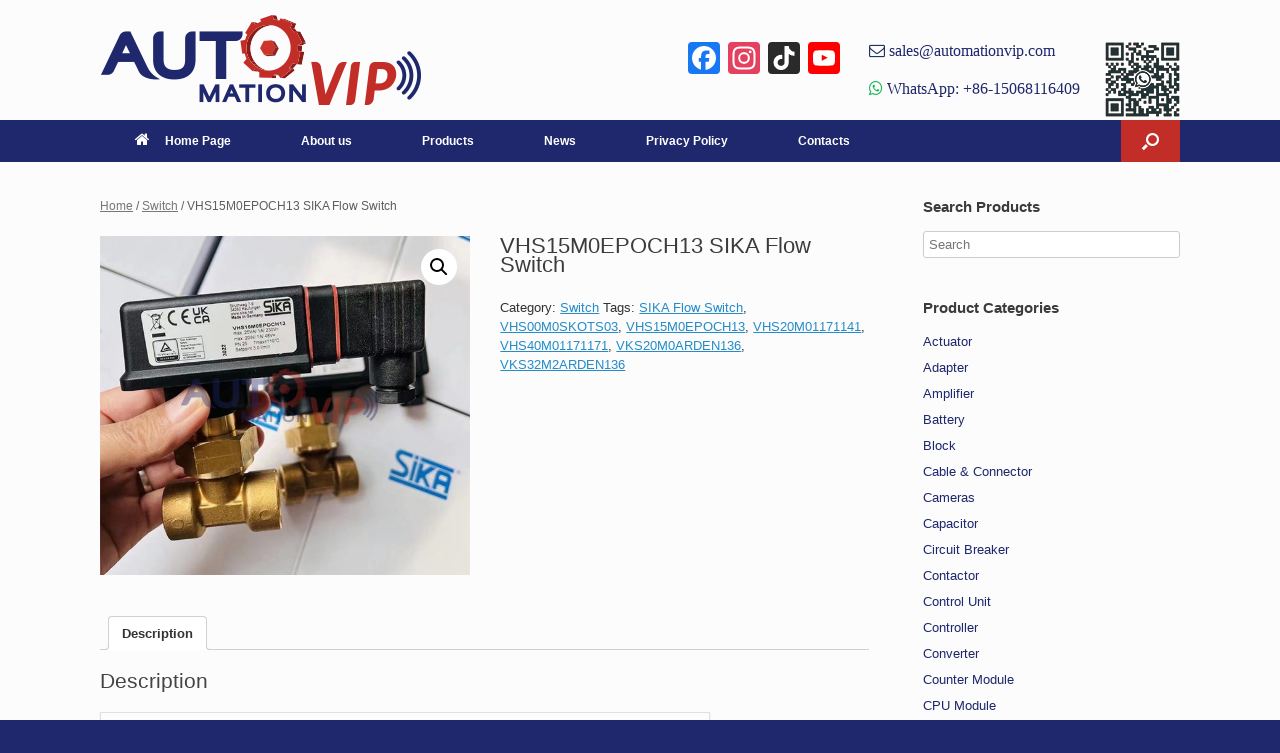

--- FILE ---
content_type: text/html; charset=UTF-8
request_url: https://www.automationvip.com/product/vhs15m0epoch13-sika-flow-switch/
body_size: 82492
content:
<!DOCTYPE html>
<html lang="en-US">
<head>
	<meta charset="UTF-8" />
	<meta http-equiv="X-UA-Compatible" content="IE=10" />
	<link rel="profile" href="http://gmpg.org/xfn/11" />
	<link rel="pingback" href="https://www.automationvip.com/xmlrpc.php" />
	<title>VHS15M0EPOCH13 SIKA Flow Switch - Automation VIP</title>

<!-- All in One SEO Pack 2.3.16 by Michael Torbert of Semper Fi Web Designob_start_detected [-1,-1] -->
<link rel="canonical" href="https://www.automationvip.com/product/vhs15m0epoch13-sika-flow-switch/" />
<!-- /all in one seo pack -->
<link rel='dns-prefetch' href='//static.addtoany.com' />
<link rel='dns-prefetch' href='//s.w.org' />
<link rel="alternate" type="application/rss+xml" title="Automation VIP &raquo; Feed" href="https://www.automationvip.com/feed/" />
<link rel="alternate" type="application/rss+xml" title="Automation VIP &raquo; Comments Feed" href="https://www.automationvip.com/comments/feed/" />
<!-- This site uses the Google Analytics by MonsterInsights plugin v6.2.3 - Using Analytics tracking - https://www.monsterinsights.com/ -->
<script type="text/javascript" data-cfasync="false">
		var disableStr = 'ga-disable-UA-106138531-2';

	/* Function to detect opted out users */
	function __gaTrackerIsOptedOut() {
		return document.cookie.indexOf(disableStr + '=true') > -1;
	}

	/* Disable tracking if the opt-out cookie exists. */
	if ( __gaTrackerIsOptedOut() ) {
		window[disableStr] = true;
	}

	/* Opt-out function */
	function __gaTrackerOptout() {
	  document.cookie = disableStr + '=true; expires=Thu, 31 Dec 2099 23:59:59 UTC; path=/';
	  window[disableStr] = true;
	}
		(function(i,s,o,g,r,a,m){i['GoogleAnalyticsObject']=r;i[r]=i[r]||function(){
		(i[r].q=i[r].q||[]).push(arguments)},i[r].l=1*new Date();a=s.createElement(o),
		m=s.getElementsByTagName(o)[0];a.async=1;a.src=g;m.parentNode.insertBefore(a,m)
	})(window,document,'script','//www.google-analytics.com/analytics.js','__gaTracker');

	__gaTracker('create', 'UA-106138531-2', 'auto');
	__gaTracker('set', 'forceSSL', true);
	__gaTracker('require', 'displayfeatures');
	__gaTracker('require', 'linkid', 'linkid.js');
	__gaTracker('send','pageview');
</script>
<!-- / Google Analytics by MonsterInsights -->
		<script type="text/javascript">
			window._wpemojiSettings = {"baseUrl":"https:\/\/s.w.org\/images\/core\/emoji\/2.3\/72x72\/","ext":".png","svgUrl":"https:\/\/s.w.org\/images\/core\/emoji\/2.3\/svg\/","svgExt":".svg","source":{"concatemoji":"https:\/\/www.automationvip.com\/wp-includes\/js\/wp-emoji-release.min.js?ver=4.8.25"}};
			!function(t,a,e){var r,i,n,o=a.createElement("canvas"),l=o.getContext&&o.getContext("2d");function c(t){var e=a.createElement("script");e.src=t,e.defer=e.type="text/javascript",a.getElementsByTagName("head")[0].appendChild(e)}for(n=Array("flag","emoji4"),e.supports={everything:!0,everythingExceptFlag:!0},i=0;i<n.length;i++)e.supports[n[i]]=function(t){var e,a=String.fromCharCode;if(!l||!l.fillText)return!1;switch(l.clearRect(0,0,o.width,o.height),l.textBaseline="top",l.font="600 32px Arial",t){case"flag":return(l.fillText(a(55356,56826,55356,56819),0,0),e=o.toDataURL(),l.clearRect(0,0,o.width,o.height),l.fillText(a(55356,56826,8203,55356,56819),0,0),e===o.toDataURL())?!1:(l.clearRect(0,0,o.width,o.height),l.fillText(a(55356,57332,56128,56423,56128,56418,56128,56421,56128,56430,56128,56423,56128,56447),0,0),e=o.toDataURL(),l.clearRect(0,0,o.width,o.height),l.fillText(a(55356,57332,8203,56128,56423,8203,56128,56418,8203,56128,56421,8203,56128,56430,8203,56128,56423,8203,56128,56447),0,0),e!==o.toDataURL());case"emoji4":return l.fillText(a(55358,56794,8205,9794,65039),0,0),e=o.toDataURL(),l.clearRect(0,0,o.width,o.height),l.fillText(a(55358,56794,8203,9794,65039),0,0),e!==o.toDataURL()}return!1}(n[i]),e.supports.everything=e.supports.everything&&e.supports[n[i]],"flag"!==n[i]&&(e.supports.everythingExceptFlag=e.supports.everythingExceptFlag&&e.supports[n[i]]);e.supports.everythingExceptFlag=e.supports.everythingExceptFlag&&!e.supports.flag,e.DOMReady=!1,e.readyCallback=function(){e.DOMReady=!0},e.supports.everything||(r=function(){e.readyCallback()},a.addEventListener?(a.addEventListener("DOMContentLoaded",r,!1),t.addEventListener("load",r,!1)):(t.attachEvent("onload",r),a.attachEvent("onreadystatechange",function(){"complete"===a.readyState&&e.readyCallback()})),(r=e.source||{}).concatemoji?c(r.concatemoji):r.wpemoji&&r.twemoji&&(c(r.twemoji),c(r.wpemoji)))}(window,document,window._wpemojiSettings);
		</script>
		<style type="text/css">
img.wp-smiley,
img.emoji {
	display: inline !important;
	border: none !important;
	box-shadow: none !important;
	height: 1em !important;
	width: 1em !important;
	margin: 0 .07em !important;
	vertical-align: -0.1em !important;
	background: none !important;
	padding: 0 !important;
}
</style>
<link rel='stylesheet' id='berocket_lgv_style-css'  href='https://www.automationvip.com/wp-content/plugins/gridlist-view-for-woocommerce/css/shop_lgv.css?ver=1.0.9.1' type='text/css' media='all' />
<link rel='stylesheet' id='font-awesome-css'  href='https://www.automationvip.com/wp-content/plugins/gridlist-view-for-woocommerce/css/font-awesome.min.css?ver=4.8.25' type='text/css' media='all' />
<link rel='stylesheet' id='sow-button-base-css'  href='https://www.automationvip.com/wp-content/plugins/so-widgets-bundle/widgets/button/css/style.css?ver=1.9.8' type='text/css' media='all' />
<link rel='stylesheet' id='tags-page-css'  href='https://www.automationvip.com/wp-content/plugins/tags-page/css/tags-page.min.css?ver=4.8.25' type='text/css' media='all' />
<link rel='stylesheet' id='wcps_style-css'  href='https://www.automationvip.com/wp-content/plugins/woocommerce-products-slider/assets/front/css/style.css?ver=4.8.25' type='text/css' media='all' />
<link rel='stylesheet' id='wcps_style.themes-css'  href='https://www.automationvip.com/wp-content/plugins/woocommerce-products-slider/assets/global/css/style.themes.css?ver=4.8.25' type='text/css' media='all' />
<link rel='stylesheet' id='owl.carousel-css'  href='https://www.automationvip.com/wp-content/plugins/woocommerce-products-slider/assets/front/css/owl.carousel.css?ver=4.8.25' type='text/css' media='all' />
<link rel='stylesheet' id='photoswipe-css'  href='//www.automationvip.com/wp-content/plugins/woocommerce/assets/css/photoswipe/photoswipe.css?ver=3.1.2' type='text/css' media='all' />
<link rel='stylesheet' id='photoswipe-default-skin-css'  href='//www.automationvip.com/wp-content/plugins/woocommerce/assets/css/photoswipe/default-skin/default-skin.css?ver=3.1.2' type='text/css' media='all' />
<link rel='stylesheet' id='woocommerce-layout-css'  href='//www.automationvip.com/wp-content/plugins/woocommerce/assets/css/woocommerce-layout.css?ver=3.1.2' type='text/css' media='all' />
<link rel='stylesheet' id='woocommerce-smallscreen-css'  href='//www.automationvip.com/wp-content/plugins/woocommerce/assets/css/woocommerce-smallscreen.css?ver=3.1.2' type='text/css' media='only screen and (max-width: 768px)' />
<link rel='stylesheet' id='woocommerce-general-css'  href='//www.automationvip.com/wp-content/plugins/woocommerce/assets/css/woocommerce.css?ver=3.1.2' type='text/css' media='all' />
<link rel='stylesheet' id='wp-show-posts-css'  href='https://www.automationvip.com/wp-content/plugins/wp-show-posts/css/wp-show-posts-min.css?ver=1.1.3' type='text/css' media='all' />
<link rel='stylesheet' id='vantage-style-css'  href='https://www.automationvip.com/wp-content/themes/vantage/style.css?ver=1.6.3' type='text/css' media='all' />
<link rel='stylesheet' id='vantage-woocommerce-css'  href='https://www.automationvip.com/wp-content/themes/vantage/css/woocommerce.css?ver=4.8.25' type='text/css' media='all' />
<link rel='stylesheet' id='siteorigin-mobilenav-css'  href='https://www.automationvip.com/wp-content/themes/vantage/inc/mobilenav/css/mobilenav.css?ver=1.6.3' type='text/css' media='all' />
<link rel='stylesheet' id='recent-posts-widget-with-thumbnails-public-style-css'  href='https://www.automationvip.com/wp-content/plugins/recent-posts-widget-with-thumbnails/public.css?ver=5.1.1' type='text/css' media='all' />
<link rel='stylesheet' id='addtoany-css'  href='https://www.automationvip.com/wp-content/plugins/add-to-any/addtoany.min.css?ver=1.16' type='text/css' media='all' />
<script type='text/javascript' src='https://www.automationvip.com/wp-includes/js/jquery/jquery.js?ver=1.12.4'></script>
<script type='text/javascript' src='https://www.automationvip.com/wp-includes/js/jquery/jquery-migrate.min.js?ver=1.4.1'></script>
<script type='text/javascript' src='https://www.automationvip.com/wp-content/plugins/gridlist-view-for-woocommerce/js/jquery.cookie.js?ver=1.0.9.1'></script>
<script type='text/javascript'>
/* <![CDATA[ */
var lgv_options = {"user_func":{"before_style_set":"","after_style_set":"","after_style_list":"","after_style_grid":"","before_get_cookie":"","after_get_cookie":"","before_buttons_reselect":"","after_buttons_reselect":"","before_product_reselect":"","after_product_reselect":"","before_page_reload":"","before_ajax_product_reload":"","after_ajax_product_reload":""}};
/* ]]> */
</script>
<script type='text/javascript' src='https://www.automationvip.com/wp-content/plugins/gridlist-view-for-woocommerce/js/grid_view.js?ver=1.0.9.1'></script>
<script type='text/javascript'>
/* <![CDATA[ */
var monsterinsights_frontend = {"js_events_tracking":"true","is_debug_mode":"false","download_extensions":"doc,exe,js,pdf,ppt,tgz,zip,xls","inbound_paths":"","home_url":"https:\/\/www.automationvip.com","track_download_as":"event","internal_label":"int","hash_tracking":"false"};
/* ]]> */
</script>
<script type='text/javascript' src='https://www.automationvip.com/wp-content/plugins/google-analytics-for-wordpress/assets/js/frontend.js?ver=6.2.3'></script>
<script type='text/javascript'>
window.a2a_config=window.a2a_config||{};a2a_config.callbacks=[];a2a_config.overlays=[];a2a_config.templates={};
</script>
<script type='text/javascript' async src='https://static.addtoany.com/menu/page.js'></script>
<script type='text/javascript' async src='https://www.automationvip.com/wp-content/plugins/add-to-any/addtoany.min.js?ver=1.1'></script>
<script type='text/javascript'>
/* <![CDATA[ */
var wcps_ajax = {"wcps_ajaxurl":"https:\/\/www.automationvip.com\/wp-admin\/admin-ajax.php"};
/* ]]> */
</script>
<script type='text/javascript' src='https://www.automationvip.com/wp-content/plugins/woocommerce-products-slider/assets/front/js/scripts.js?ver=4.8.25'></script>
<script type='text/javascript' src='https://www.automationvip.com/wp-content/plugins/woocommerce-products-slider/assets/front/js/owl.carousel.min.js?ver=4.8.25'></script>
<script type='text/javascript' src='https://www.automationvip.com/wp-content/themes/vantage/js/jquery.flexslider.min.js?ver=2.1'></script>
<script type='text/javascript' src='https://www.automationvip.com/wp-content/themes/vantage/js/jquery.touchSwipe.min.js?ver=1.6.6'></script>
<script type='text/javascript' src='https://www.automationvip.com/wp-content/themes/vantage/js/jquery.theme-main.min.js?ver=1.6.3'></script>
<script type='text/javascript' src='https://www.automationvip.com/wp-content/themes/vantage/js/jquery.fitvids.min.js?ver=1.0'></script>
<!--[if lt IE 9]>
<script type='text/javascript' src='https://www.automationvip.com/wp-content/themes/vantage/js/html5.min.js?ver=3.7.3'></script>
<![endif]-->
<!--[if (gte IE 6)&(lte IE 8)]>
<script type='text/javascript' src='https://www.automationvip.com/wp-content/themes/vantage/js/selectivizr.min.js?ver=1.0.2'></script>
<![endif]-->
<script type='text/javascript'>
/* <![CDATA[ */
var mobileNav = {"search":{"url":"https:\/\/www.automationvip.com","placeholder":"Search"},"text":{"navigate":"Menu","back":"Back","close":"Close"},"nextIconUrl":"https:\/\/www.automationvip.com\/wp-content\/themes\/vantage\/inc\/mobilenav\/images\/next.png","mobileMenuClose":"<i class=\"fa fa-times\"><\/i>"};
/* ]]> */
</script>
<script type='text/javascript' src='https://www.automationvip.com/wp-content/themes/vantage/inc/mobilenav/js/mobilenav.min.js?ver=1.6.3'></script>
<link rel='https://api.w.org/' href='https://www.automationvip.com/wp-json/' />
<link rel="EditURI" type="application/rsd+xml" title="RSD" href="https://www.automationvip.com/xmlrpc.php?rsd" />
<link rel="wlwmanifest" type="application/wlwmanifest+xml" href="https://www.automationvip.com/wp-includes/wlwmanifest.xml" /> 
<meta name="generator" content="WordPress 4.8.25" />
<meta name="generator" content="WooCommerce 3.1.2" />
<link rel='shortlink' href='https://www.automationvip.com/?p=8179' />
<link rel="alternate" type="application/json+oembed" href="https://www.automationvip.com/wp-json/oembed/1.0/embed?url=https%3A%2F%2Fwww.automationvip.com%2Fproduct%2Fvhs15m0epoch13-sika-flow-switch%2F" />
<link rel="alternate" type="text/xml+oembed" href="https://www.automationvip.com/wp-json/oembed/1.0/embed?url=https%3A%2F%2Fwww.automationvip.com%2Fproduct%2Fvhs15m0epoch13-sika-flow-switch%2F&#038;format=xml" />
        <style>
                            div.berocket_lgv_widget a.berocket_lgv_button{
                                    }
                div.berocket_lgv_widget a.berocket_lgv_button:hover{
                                    }
                div.berocket_lgv_widget a.berocket_lgv_button.selected{
                                    }
                        .br_lgv_product_count_block span.br_lgv_product_count{
                undefined            }
            .br_lgv_product_count_block span.br_lgv_product_count.text{
                undefined            }
        </style>
                    <style type="text/css">.so-widget-sow-button-atom-457d29538796 .ow-button-base a {
  -ms-box-sizing: border-box;
  -moz-box-sizing: border-box;
  -webkit-box-sizing: border-box;
  box-sizing: border-box;
  font-size: 1em;
  padding: 1em 2em;
  background: #1b225f;
  background: -webkit-gradient(linear, left bottom, left top, color-stop(0, #101437), color-stop(1, #1b225f));
  background: -ms-linear-gradient(bottom, #101437, #1b225f);
  background: -moz-linear-gradient(center bottom, #101437 0%, #1b225f 100%);
  background: -o-linear-gradient(#1b225f, #101437);
  filter: progid:DXImageTransform.Microsoft.gradient(startColorstr='#1b225f', endColorstr='#101437', GradientType=0);
  border: 1px solid;
  border-color: #0c102b #0a0d23 #070818 #0a0d23;
  color: #ffffff !important;
  -webkit-border-radius: 0.25em;
  -moz-border-radius: 0.25em;
  border-radius: 0.25em;
  -webkit-box-shadow: inset 0 1px 0 rgba(255,255,255,0.2), 0 1px 2px rgba(0,0,0,0.065);
  -moz-box-shadow: inset 0 1px 0 rgba(255,255,255,0.2), 0 1px 2px rgba(0,0,0,0.065);
  box-shadow: inset 0 1px 0 rgba(255,255,255,0.2), 0 1px 2px rgba(0,0,0,0.065);
  text-shadow: 0 1px 0 rgba(0, 0, 0, 0.05);
}
.so-widget-sow-button-atom-457d29538796 .ow-button-base a .sow-icon-image,
.so-widget-sow-button-atom-457d29538796 .ow-button-base a [class^="sow-icon-"] {
  margin: -0.1em 0.75em -0.2em -0.75em;
}
.so-widget-sow-button-atom-457d29538796 .ow-button-base a:visited,
.so-widget-sow-button-atom-457d29538796 .ow-button-base a:active,
.so-widget-sow-button-atom-457d29538796 .ow-button-base a:hover {
  color: #ffffff !important;
}
.so-widget-sow-button-atom-457d29538796 .ow-button-base a.ow-button-hover:hover {
  background: #1d2567;
  background: -webkit-gradient(linear, left bottom, left top, color-stop(0, #12173f), color-stop(1, #1d2567));
  background: -ms-linear-gradient(bottom, #12173f, #1d2567);
  background: -moz-linear-gradient(center bottom, #12173f 0%, #1d2567 100%);
  background: -o-linear-gradient(#1d2567, #12173f);
  filter: progid:DXImageTransform.Microsoft.gradient(startColorstr='#1d2567', endColorstr='#12173f', GradientType=0);
  border-color: #0f1233 #0c102b #090b1f #0c102b;
  color: #ffffff;
}</style>            <style type="text/css">.so-widget-sow-button-atom-581d150052c2 .ow-button-base a {
  -ms-box-sizing: border-box;
  -moz-box-sizing: border-box;
  -webkit-box-sizing: border-box;
  box-sizing: border-box;
  font-size: 1em;
  padding: 1em 2em;
  background: #1f286d;
  background: -webkit-gradient(linear, left bottom, left top, color-stop(0, #141945), color-stop(1, #1f286d));
  background: -ms-linear-gradient(bottom, #141945, #1f286d);
  background: -moz-linear-gradient(center bottom, #141945 0%, #1f286d 100%);
  background: -o-linear-gradient(#1f286d, #141945);
  filter: progid:DXImageTransform.Microsoft.gradient(startColorstr='#1f286d', endColorstr='#141945', GradientType=0);
  border: 1px solid;
  border-color: #101539 #0e1231 #0b0e26 #0e1231;
  color: #ffffff !important;
  -webkit-border-radius: 0.25em;
  -moz-border-radius: 0.25em;
  border-radius: 0.25em;
  -webkit-box-shadow: inset 0 1px 0 rgba(255,255,255,0.2), 0 1px 2px rgba(0,0,0,0.065);
  -moz-box-shadow: inset 0 1px 0 rgba(255,255,255,0.2), 0 1px 2px rgba(0,0,0,0.065);
  box-shadow: inset 0 1px 0 rgba(255,255,255,0.2), 0 1px 2px rgba(0,0,0,0.065);
  text-shadow: 0 1px 0 rgba(0, 0, 0, 0.05);
}
.so-widget-sow-button-atom-581d150052c2 .ow-button-base a .sow-icon-image,
.so-widget-sow-button-atom-581d150052c2 .ow-button-base a [class^="sow-icon-"] {
  margin: -0.1em 0.75em -0.2em -0.75em;
}
.so-widget-sow-button-atom-581d150052c2 .ow-button-base a:visited,
.so-widget-sow-button-atom-581d150052c2 .ow-button-base a:active,
.so-widget-sow-button-atom-581d150052c2 .ow-button-base a:hover {
  color: #ffffff !important;
}
.so-widget-sow-button-atom-581d150052c2 .ow-button-base a.ow-button-hover:hover {
  background: #212b75;
  background: -webkit-gradient(linear, left bottom, left top, color-stop(0, #161c4d), color-stop(1, #212b75));
  background: -ms-linear-gradient(bottom, #161c4d, #212b75);
  background: -moz-linear-gradient(center bottom, #161c4d 0%, #212b75 100%);
  background: -o-linear-gradient(#212b75, #161c4d);
  filter: progid:DXImageTransform.Microsoft.gradient(startColorstr='#212b75', endColorstr='#161c4d', GradientType=0);
  border-color: #131841 #101539 #0d112d #101539;
  color: #ffffff;
}</style><meta name="viewport" content="width=device-width, initial-scale=1" />		<style type="text/css">
			.so-mobilenav-mobile + * { display: none; }
			@media screen and (max-width: 480px) { .so-mobilenav-mobile + * { display: block; } .so-mobilenav-standard + * { display: none; } }
		</style>
		<noscript><style>.woocommerce-product-gallery{ opacity: 1 !important; }</style></noscript>
		<style type="text/css" media="screen">
		#footer-widgets .widget { width: 33.333%; }
		#masthead-widgets .widget { width: 100%; }
	</style>
	<style type="text/css" id="vantage-footer-widgets">#footer-widgets aside { width : 33.333%; } </style> <style id='vantage-custom-css' class='siteorigin-custom-css' type='text/css'>
.widget_circleicon-widget .circle-icon-box .circle-icon {background-color:#2a4b99;}

.single-product .related {
    margin-top: 50px; 
}

.single-product .part-no-display{
    display: none !important;
}

.berocket_lgv_additional_data .product_meta {
    display: none !important;
}

.berocket_lgv_additional_data .lgv_link h3 {
    padding-top: 70px;
}

.woocommerce ul.products .product.berocket_lgv_list:nth-child(n), .woocommerce-page ul.products .product.berocket_lgv_list:nth-child(n) {
    margin-top: 30px;
    margin-right:30px;
}

.woocommerce .button.product_type_simple.ajax_add_to_cart {
    display: none !important;
}

.berocket_lgv_additional_data a:hover, .berocket_lgv_additional_data a:focus {
    color: #F47E3C;
}

.vantage-grid-loop article .excerpt {
    display: none !important;
}


.product-specifications {
    width:100%;
}
.product-specifications th, .product-specifications td {
    border: 1px solid black;
    border-collapse: collapse;
}
.product-specifications#t01 th, td {
    padding: 5px;
}
.product-specifications#t01 {
    width: 100%;    
}
.product-specifications#t01 th {
    background-color: #6D6D6D;
    color: white;
}
.product-specifications#t01 code {
    color: red;
    font-weight:bolder;
}
/*
.product-specifications#t01 .shank-name-style {
    background-color:#ddd;
    color: #1CC253;
}
*/
.product-specifications#t01 th, .product-specifications#t01 td {
    text-align: center;
    font-size: 10px;
    border-color:#ccc;
    vertical-align: middle;
      
}
.product-specifications#t01 caption {
    text-align: right;
    font-weight: bolder;
}

.sub-specifications {
    width:100%;
}
.sub-specifications th, .sub-specifications td {
    border: 0px;
}

.rpwwt-widget ul li {
    overflow: hidden;
    margin: 0 0 0.5em;
}

.vantage-grid-loop article h3 {
    font-size: 15px;
    font-weight: normal;
    margin-bottom: 8px;
    margin-top: 0;
}

.table-parent {
  overflow:auto;
  display:block;
}

.table-parent table {
  min-width:100%;
}

article.post .entry-header .entry-thumbnail, article.page .entry-header .entry-thumbnail {
    display: none !important;
}

.product-specifications#t02 th, .product-specifications#t02 td {
    text-align: center;
    font-size: 12px;
    border-color:#ccc;
    vertical-align: middle;
}

.product-specifications#t02 th {
    background-color: #6D6D6D;
    color: white;
  height:50px;
  
}

#masthead .hgroup {
    zoom: 1;
    position: relative;
    padding-top: 15px;
    padding-bottom: 15px;
}

.single-product #enquiry {
    display: none !important;
}
</style>
<style type="text/css" id="customizer-css">#masthead .hgroup h1, #masthead.masthead-logo-in-menu .logo > h1 { font-size: px } .entry-content a, .entry-content a:visited, article.post .author-box .box-content .author-posts a:hover, #secondary a, #secondary a:visited, #masthead .hgroup a, #masthead .hgroup a:visited, .comment-form .logged-in-as a, .comment-form .logged-in-as a:visited { color: #1f286d } .entry-content a:hover, .entry-content a:focus, .entry-content a:active, #secondary a:hover, #masthead .hgroup a:hover, #masthead .hgroup a:focus, #masthead .hgroup a:active, .comment-form .logged-in-as a:hover, .comment-form .logged-in-as a:focus, .comment-form .logged-in-as a:active { color: #c22e27 } .main-navigation ul { text-align: left } .main-navigation { background-color: #1f286d } .main-navigation a { color: #ffffff } .main-navigation ul ul { background-color: #1f286d } .main-navigation ul ul a { color: #ffffff } .main-navigation ul li:hover > a, #search-icon #search-icon-icon:hover { background-color: #c22e27 } .main-navigation ul ul li:hover > a { background-color: #c22e27 } .main-navigation [class^="fa fa-"], .main-navigation .mobile-nav-icon { color: #ffffff } #search-icon #search-icon-icon { background-color: #c22e27 } #search-icon #search-icon-icon .vantage-icon-search { color: #ffffff } #search-icon .searchform { background-color: #c22e27 } #search-icon .searchform input[name=s] { color: #ffffff } .main-navigation ul li a { padding-top: 15px; padding-bottom: 15px } .main-navigation ul li { font-size: 12px } #header-sidebar .widget_nav_menu ul.menu > li > ul.sub-menu { border-top-color: #00a6fa } .mobile-nav-frame { background-color: #c22e27 } .mobile-nav-frame .title { background-color: #1f286d } .mobile-nav-frame form.search input[type=search] { background-color: #ffffff } .mobile-nav-frame ul li a.link, .mobile-nav-frame .next { color: #ffffff } .mobile-nav-frame ul { background-color: #1f286d; border-color: #1f286d } a.button, button, html input[type="button"], input[type="reset"], input[type="submit"], .post-navigation a, #image-navigation a, article.post .more-link, article.page .more-link, .paging-navigation a, .woocommerce #page-wrapper .button, .woocommerce a.button, .woocommerce .checkout-button, .woocommerce input.button, #infinite-handle span button { text-shadow: none } a.button, button, html input[type="button"], input[type="reset"], input[type="submit"], .post-navigation a, #image-navigation a, article.post .more-link, article.page .more-link, .paging-navigation a, .woocommerce #page-wrapper .button, .woocommerce a.button, .woocommerce .checkout-button, .woocommerce input.button, .woocommerce #respond input#submit.alt, .woocommerce a.button.alt, .woocommerce button.button.alt, .woocommerce input.button.alt, #infinite-handle span { -webkit-box-shadow: none; -moz-box-shadow: none; box-shadow: none } .woocommerce #respond input#submit.alt, .woocommerce a.button.alt, .woocommerce button.button.alt, .woocommerce input.button.alt { background: #c22e27 } .woocommerce #respond input#submit.alt:hover, .woocommerce a.button.alt:hover, .woocommerce button.button.alt:hover, .woocommerce input.button.alt:hover { background: #c22e27; opacity: 0.75 } .woocommerce #respond input#submit.alt:focus, .woocommerce a.button.alt:focus, .woocommerce button.button.alt:focus, .woocommerce input.button.alt:focus { background: #c22e27; opacity: 0.75 } #masthead-widgets .widget .widget-title { color: #1f286d } .widget_circleicon-widget .circle-icon-box .circle-icon:not(.icon-style-set) { background-color: #1f286d } #colophon, body.layout-full { background-color: #1f286d } #footer-widgets .widget .widget-title { color: #ffffff } #footer-widgets .widget { color: #ffffff } #colophon .widget_nav_menu .menu-item a { border-color: #ffffff } #footer-widgets .widget a, #footer-widgets .widget a:visited { color: #ffffff } #footer-widgets .widget a:hover, #footer-widgets .widget a:focus, #footer-widgets .widget a:active { color: #ffffff } #colophon #theme-attribution, #colophon #site-info { color: #ffffff } #colophon #theme-attribution a, #colophon #site-info a { color: #d3d3d3 } #scroll-to-top { background: #c22e27 } </style>	<link rel="shortcut icon" href="/wp-content/uploads/2017/09/favicon.ico" />
</head>

<body class="product-template-default single single-product postid-8179 woocommerce woocommerce-page responsive layout-full no-js has-sidebar has-menu-search page-layout-default mobilenav">

<div id="page-wrapper">

	
	
		<header id="masthead" class="site-header" role="banner">
	<div class="hgroup full-container ">

		
			<a href="https://www.automationvip.com/" title="Automation VIP" rel="home" class="logo"><img src="https://www.automationvip.com/wp-content/uploads/2023/07/automationvip_logo.png"  class="logo-height-constrain"  width="322"  height="90"  alt="Automation VIP Logo"  /></a>
			
				<div id="header-sidebar" >
					<aside id="a2a_follow_widget-2" class="widget widget_a2a_follow_widget"><div class="a2a_kit a2a_kit_size_32 a2a_follow addtoany_list"><a class="a2a_button_facebook" href="https://www.facebook.com/automationvip" title="Facebook" rel="noopener" target="_blank"></a><a class="a2a_button_instagram" href="https://www.instagram.com/automationvip" title="Instagram" rel="noopener" target="_blank"></a><a class="a2a_button_tiktok" href="https://www.tiktok.com/@automationvip" title="TikTok" rel="noopener" target="_blank"></a><a class="a2a_button_youtube_channel" href="https://www.youtube.com/@automationvip" title="YouTube Channel" rel="noopener" target="_blank"></a></div></aside><aside id="text-2" class="widget widget_text">			<div class="textwidget"><div class="fa fa-envelope-o" style="color: #1e345e; font-size: 16px;"><a href="mailto:sales@automationvip.com"> sales@automationvip.com</a></div>
<p></p>
<div class="fa fa-whatsapp" style="color: #1bb85e; font-size: 16px;"><a href="https://api.whatsapp.com/send?phone=8615068116409" target="_blank" rel="noopener"> WhatsApp: +86-15068116409</a></div>
</div>
		</aside><aside id="media_image-2" class="widget widget_media_image"><img width="75" height="75" src="https://www.automationvip.com/wp-content/uploads/2025/02/Whatsapp_QRcode-1.jpg" class="image wp-image-12037  attachment-full size-full" alt="" style="max-width: 100%; height: auto;" /></aside>				</div>

			
		
	</div><!-- .hgroup.full-container -->

	
<nav role="navigation" class="site-navigation main-navigation primary use-sticky-menu">

	<div class="full-container">
							<div id="search-icon">
				<div id="search-icon-icon"><div class="vantage-icon-search"></div></div>
				
<form method="get" class="searchform" action="https://www.automationvip.com/" role="search">
	<input type="text" class="field" name="s" value="" placeholder="Search"/>
</form>
			</div>
		
					<div id="so-mobilenav-standard-1" data-id="1" class="so-mobilenav-standard"></div><div class="menu-mainmenu-container"><ul id="menu-mainmenu" class="menu"><li id="menu-item-82" class="menu-item menu-item-type-post_type menu-item-object-page menu-item-home menu-item-82"><a href="https://www.automationvip.com/"><span class="fa fa-home"></span>Home Page</a></li>
<li id="menu-item-83" class="menu-item menu-item-type-post_type menu-item-object-page menu-item-83"><a href="https://www.automationvip.com/about-us/">About us</a></li>
<li id="menu-item-91" class="menu-item menu-item-type-post_type menu-item-object-page current_page_parent menu-item-91"><a href="https://www.automationvip.com/products/">Products</a></li>
<li id="menu-item-90" class="menu-item menu-item-type-post_type menu-item-object-page menu-item-90"><a href="https://www.automationvip.com/news/">News</a></li>
<li id="menu-item-87" class="menu-item menu-item-type-post_type menu-item-object-page menu-item-87"><a href="https://www.automationvip.com/privacy-policy/">Privacy Policy</a></li>
<li id="menu-item-86" class="menu-item menu-item-type-post_type menu-item-object-page menu-item-86"><a href="https://www.automationvip.com/contacts/">Contacts</a></li>
</ul></div><div id="so-mobilenav-mobile-1" data-id="1" class="so-mobilenav-mobile"></div><div class="menu-mobilenav-container"><ul id="mobile-nav-item-wrap-1" class="menu"><li><a href="#" class="mobilenav-main-link" data-id="1"><span class="mobile-nav-icon"></span>Menu</a></li></ul></div>			</div>
</nav><!-- .site-navigation .main-navigation -->

</header><!-- #masthead .site-header -->

	
	
	
	
	<div id="main" class="site-main">
		<div class="full-container">
			
	<div id="container"><div id="content" role="main"><nav class="woocommerce-breadcrumb"><a href="https://www.automationvip.com">Home</a>&nbsp;&#47;&nbsp;<a href="https://www.automationvip.com/product-category/switch/">Switch</a>&nbsp;&#47;&nbsp;VHS15M0EPOCH13 SIKA Flow Switch</nav>
		
			

<div id="product-8179" class="post-8179 product type-product status-publish has-post-thumbnail product_cat-switch product_tag-sika-flow-switch product_tag-vhs00m0skots03 product_tag-vhs15m0epoch13 product_tag-vhs20m01171141 product_tag-vhs40m01171171 product_tag-vks20m0arden136 product_tag-vks32m2arden136 post first instock shipping-taxable product-type-simple">

	<div class="woocommerce-product-gallery woocommerce-product-gallery--with-images woocommerce-product-gallery--columns-4 images" data-columns="4" style="opacity: 0; transition: opacity .25s ease-in-out;">
	<figure class="woocommerce-product-gallery__wrapper">
		<div data-thumb="https://www.automationvip.com/wp-content/uploads/2023/08/VHS15M0EPOCH13-180x165.jpg" class="woocommerce-product-gallery__image"><a href="https://www.automationvip.com/wp-content/uploads/2023/08/VHS15M0EPOCH13.jpg"><img width="600" height="550" src="https://www.automationvip.com/wp-content/uploads/2023/08/VHS15M0EPOCH13-600x550.jpg" class="attachment-shop_single size-shop_single wp-post-image" alt="VHS15M0EPOCH13 SIKA Flow Switch" title="VHS15M0EPOCH13" data-caption="VHS15M0EPOCH13 SIKA Flow Switch" data-src="https://www.automationvip.com/wp-content/uploads/2023/08/VHS15M0EPOCH13.jpg" data-large_image="https://www.automationvip.com/wp-content/uploads/2023/08/VHS15M0EPOCH13.jpg" data-large_image_width="600" data-large_image_height="600" srcset="https://www.automationvip.com/wp-content/uploads/2023/08/VHS15M0EPOCH13-600x550.jpg 600w, https://www.automationvip.com/wp-content/uploads/2023/08/VHS15M0EPOCH13-180x165.jpg 180w, https://www.automationvip.com/wp-content/uploads/2023/08/VHS15M0EPOCH13-400x366.jpg 400w" sizes="(max-width: 600px) 100vw, 600px" /></a></div>	</figure>
</div>

	<div class="summary entry-summary">

		<h1 class="product_title entry-title">VHS15M0EPOCH13 SIKA Flow Switch</h1><p class="price"></p>
     <div id="enquiry">
            <input type="button" name="contact" value="Make an enquiry for this product" class="contact wpi-button single_add_to_cart_button button alt" />
     </div>
        
<div class="product_meta">

	
	
	<span class="posted_in">Category: <a href="https://www.automationvip.com/product-category/switch/" rel="tag">Switch</a></span>
	<span class="tagged_as">Tags: <a href="https://www.automationvip.com/product-tag/sika-flow-switch/" rel="tag">SIKA Flow Switch</a>, <a href="https://www.automationvip.com/product-tag/vhs00m0skots03/" rel="tag">VHS00M0SKOTS03</a>, <a href="https://www.automationvip.com/product-tag/vhs15m0epoch13/" rel="tag">VHS15M0EPOCH13</a>, <a href="https://www.automationvip.com/product-tag/vhs20m01171141/" rel="tag">VHS20M01171141</a>, <a href="https://www.automationvip.com/product-tag/vhs40m01171171/" rel="tag">VHS40M01171171</a>, <a href="https://www.automationvip.com/product-tag/vks20m0arden136/" rel="tag">VKS20M0ARDEN136</a>, <a href="https://www.automationvip.com/product-tag/vks32m2arden136/" rel="tag">VKS32M2ARDEN136</a></span>
	
</div>


	</div><!-- .summary -->

	
	<div class="woocommerce-tabs wc-tabs-wrapper">
		<ul class="tabs wc-tabs" role="tablist">
							<li class="description_tab" id="tab-title-description" role="tab" aria-controls="tab-description">
					<a href="#tab-description">Description</a>
				</li>
					</ul>
					<div class="woocommerce-Tabs-panel woocommerce-Tabs-panel--description panel entry-content wc-tab" id="tab-description" role="tabpanel" aria-labelledby="tab-title-description">
				
  <h2>Description</h2>

<div id="attachment_8180" style="width: 610px" class="wp-caption alignnone"><img class="size-full wp-image-8180" src="https://www.automationvip.com/wp-content/uploads/2023/08/VHS15M0EPOCH13.jpg" alt="VHS15M0EPOCH13 SIKA Flow Switch" width="600" height="600" srcset="https://www.automationvip.com/wp-content/uploads/2023/08/VHS15M0EPOCH13.jpg 600w, https://www.automationvip.com/wp-content/uploads/2023/08/VHS15M0EPOCH13-150x150.jpg 150w, https://www.automationvip.com/wp-content/uploads/2023/08/VHS15M0EPOCH13-300x300.jpg 300w" sizes="(max-width: 600px) 100vw, 600px" /><p class="wp-caption-text">VHS15M0EPOCH13 SIKA Flow Switch</p></div>
<p>Model:VHS15M0EPOCH13<br />
Part Name:SIKA Flow Switch<br />
Specification:</p>
			</div>
			</div>

<b>AutomationVIP</b>-Your industrial automation parts specialists! Over 15 years of experience in industrial automation field. Our market covers South East Asia: Vietnam, Thailand, Malaysia, Kampuchea, Burma, Bangladesh, Sri Lanka; The Middle East: India, Pakistan, Iran, Dubai, Syria; Africa: Morocco, Algeria, Egypt, Nigeria, Kenya; Europe: Spain, Portugal, Romania, Turkey; Americas: Brazil, Columbia, Mexico, Ecuador, Peru
	<section class="related products">

		<h2>Related products</h2>

		<ul class="products">

			
				<li class="post-5935 product type-product status-publish has-post-thumbnail product_cat-switch product_tag-ff-015rms-125 product_tag-ff-015rms-138 product_tag-flow-switch post first instock shipping-taxable product-type-simple">
	<a href="https://www.automationvip.com/product/ff-015rms-125-ff-015rms-138-flow-switch/" class="woocommerce-LoopProduct-link woocommerce-loop-product__link"><img width="400" height="366" src="//www.automationvip.com/wp-content/uploads/2023/07/Honsberg-FF-015RMS-138-400x366.jpg" class="attachment-shop_catalog size-shop_catalog wp-post-image" alt="FF-015RMS-125 FF-015RMS-138 Flow Switch" srcset="//www.automationvip.com/wp-content/uploads/2023/07/Honsberg-FF-015RMS-138-400x366.jpg 400w, //www.automationvip.com/wp-content/uploads/2023/07/Honsberg-FF-015RMS-138-180x165.jpg 180w" sizes="(max-width: 400px) 100vw, 400px" /><h2 class="woocommerce-loop-product__title">FF-015RMS-125 FF-015RMS-138 Flow Switch 230VAC 1A 50VA -20&#8230;+100℃</h2>
</a><a rel="nofollow" href="https://www.automationvip.com/product/ff-015rms-125-ff-015rms-138-flow-switch/" data-quantity="1" data-product_id="5935" data-product_sku="" class="button product_type_simple ajax_add_to_cart">Read more</a></li>

			
				<li class="post-6419 product type-product status-publish has-post-thumbnail product_cat-switch product_tag-fm-010gr010-46 product_tag-honsberg-pressure-switch post  instock shipping-taxable product-type-simple">
	<a href="https://www.automationvip.com/product/fm-010gr010-46-honsberg-pressure-switch/" class="woocommerce-LoopProduct-link woocommerce-loop-product__link"><img width="400" height="366" src="//www.automationvip.com/wp-content/uploads/2023/07/FM-010GR010-46-400x366.jpg" class="attachment-shop_catalog size-shop_catalog wp-post-image" alt="FM-010GR010-46 Honsberg Pressure switch" srcset="//www.automationvip.com/wp-content/uploads/2023/07/FM-010GR010-46-400x366.jpg 400w, //www.automationvip.com/wp-content/uploads/2023/07/FM-010GR010-46-180x165.jpg 180w" sizes="(max-width: 400px) 100vw, 400px" /><h2 class="woocommerce-loop-product__title">FM-010GR010-46 Honsberg Pressure switch</h2>
</a><a rel="nofollow" href="https://www.automationvip.com/product/fm-010gr010-46-honsberg-pressure-switch/" data-quantity="1" data-product_id="6419" data-product_sku="" class="button product_type_simple ajax_add_to_cart">Read more</a></li>

			
				<li class="post-6021 product type-product status-publish has-post-thumbnail product_cat-switch product_tag-crg-025hmhk product_tag-honsberg-flow-switch post  instock shipping-taxable product-type-simple">
	<a href="https://www.automationvip.com/product/crg-025hmhk-honsberg-flow-switch/" class="woocommerce-LoopProduct-link woocommerce-loop-product__link"><img width="400" height="366" src="//www.automationvip.com/wp-content/uploads/2023/07/CRG-025HM-HK-400x366.jpg" class="attachment-shop_catalog size-shop_catalog wp-post-image" alt="CRG-025HM/HK Honsberg Flow Switch" srcset="//www.automationvip.com/wp-content/uploads/2023/07/CRG-025HM-HK-400x366.jpg 400w, //www.automationvip.com/wp-content/uploads/2023/07/CRG-025HM-HK-180x165.jpg 180w, //www.automationvip.com/wp-content/uploads/2023/07/CRG-025HM-HK-415x380.jpg 415w" sizes="(max-width: 400px) 100vw, 400px" /><h2 class="woocommerce-loop-product__title">CRG-025HM/HK Honsberg Flow Switch</h2>
</a><a rel="nofollow" href="https://www.automationvip.com/product/crg-025hmhk-honsberg-flow-switch/" data-quantity="1" data-product_id="6021" data-product_sku="" class="button product_type_simple ajax_add_to_cart">Read more</a></li>

			
				<li class="post-6300 product type-product status-publish has-post-thumbnail product_cat-switch product_tag-sika-flow-switch product_tag-vhs06m25171r21 product_tag-vhs25m01171i51 post last instock shipping-taxable product-type-simple">
	<a href="https://www.automationvip.com/product/vhs25m01171i51-vhs06m25171r21-sika-flow-switch/" class="woocommerce-LoopProduct-link woocommerce-loop-product__link"><img width="400" height="366" src="//www.automationvip.com/wp-content/uploads/2023/07/VHS25M01171I51-VHS06M25171R21--400x366.jpg" class="attachment-shop_catalog size-shop_catalog wp-post-image" alt="VHS25M01171I51 VHS06M25171R21 SIKA Flow Switch" srcset="//www.automationvip.com/wp-content/uploads/2023/07/VHS25M01171I51-VHS06M25171R21--400x366.jpg 400w, //www.automationvip.com/wp-content/uploads/2023/07/VHS25M01171I51-VHS06M25171R21--180x165.jpg 180w, //www.automationvip.com/wp-content/uploads/2023/07/VHS25M01171I51-VHS06M25171R21--600x550.jpg 600w" sizes="(max-width: 400px) 100vw, 400px" /><h2 class="woocommerce-loop-product__title">VHS25M01171I51 VHS06M25171R21 SIKA Flow Switch</h2>
</a><a rel="nofollow" href="https://www.automationvip.com/product/vhs25m01171i51-vhs06m25171r21-sika-flow-switch/" data-quantity="1" data-product_id="6300" data-product_sku="" class="button product_type_simple ajax_add_to_cart">Read more</a></li>

			
		</ul>

	</section>


</div><!-- #product-8179 -->


		
	</div></div>
	
<div id="secondary" class="widget-area" role="complementary">
		<aside id="search-2" class="widget widget_search"><h3 class="widget-title">Search Products</h3>
<form method="get" class="searchform" action="https://www.automationvip.com/" role="search">
	<input type="text" class="field" name="s" value="" placeholder="Search"/>
</form>
</aside><aside id="woocommerce_product_categories-4" class="widget woocommerce widget_product_categories"><h3 class="widget-title">Product Categories</h3><ul class="product-categories"><li class="cat-item cat-item-17882"><a href="https://www.automationvip.com/product-category/actuator/">Actuator</a></li>
<li class="cat-item cat-item-15543"><a href="https://www.automationvip.com/product-category/adapter/">Adapter</a></li>
<li class="cat-item cat-item-15559"><a href="https://www.automationvip.com/product-category/amplifier/">Amplifier</a></li>
<li class="cat-item cat-item-19296"><a href="https://www.automationvip.com/product-category/battery/">Battery</a></li>
<li class="cat-item cat-item-15569"><a href="https://www.automationvip.com/product-category/block/">Block</a></li>
<li class="cat-item cat-item-15567"><a href="https://www.automationvip.com/product-category/cable-connector/">Cable &amp; Connector</a></li>
<li class="cat-item cat-item-24225"><a href="https://www.automationvip.com/product-category/cameras/">Cameras</a></li>
<li class="cat-item cat-item-15532"><a href="https://www.automationvip.com/product-category/capacitor/">Capacitor</a></li>
<li class="cat-item cat-item-15558"><a href="https://www.automationvip.com/product-category/circuit-breaker/">Circuit Breaker</a></li>
<li class="cat-item cat-item-15529"><a href="https://www.automationvip.com/product-category/contactor/">Contactor</a></li>
<li class="cat-item cat-item-15535"><a href="https://www.automationvip.com/product-category/control-unit/">Control Unit</a></li>
<li class="cat-item cat-item-15548"><a href="https://www.automationvip.com/product-category/controller/">Controller</a></li>
<li class="cat-item cat-item-15566"><a href="https://www.automationvip.com/product-category/converter/">Converter</a></li>
<li class="cat-item cat-item-18609"><a href="https://www.automationvip.com/product-category/counter-module/">Counter Module</a></li>
<li class="cat-item cat-item-17256"><a href="https://www.automationvip.com/product-category/cpu-module/">CPU Module</a></li>
<li class="cat-item cat-item-15549"><a href="https://www.automationvip.com/product-category/detector/">Detector</a></li>
<li class="cat-item cat-item-26346"><a href="https://www.automationvip.com/product-category/display-module/">Display Module</a></li>
<li class="cat-item cat-item-17887"><a href="https://www.automationvip.com/product-category/drive-systems/">Drive Systems</a></li>
<li class="cat-item cat-item-15527"><a href="https://www.automationvip.com/product-category/drives/">Drives</a></li>
<li class="cat-item cat-item-15561"><a href="https://www.automationvip.com/product-category/electronic-components/">Electronic Components</a></li>
<li class="cat-item cat-item-15551"><a href="https://www.automationvip.com/product-category/encoder/">Encoder</a></li>
<li class="cat-item cat-item-15586"><a href="https://www.automationvip.com/product-category/filter/">Filter</a></li>
<li class="cat-item cat-item-15556"><a href="https://www.automationvip.com/product-category/fuse/">Fuse</a></li>
<li class="cat-item cat-item-19205"><a href="https://www.automationvip.com/product-category/gearbox/">Gearbox</a></li>
<li class="cat-item cat-item-15562"><a href="https://www.automationvip.com/product-category/hmi/">HMI</a></li>
<li class="cat-item cat-item-15528"><a href="https://www.automationvip.com/product-category/io-modules/">I/O Modules</a></li>
<li class="cat-item cat-item-19113"><a href="https://www.automationvip.com/product-category/igbt-module/">IGBT Module</a></li>
<li class="cat-item cat-item-15531"><a href="https://www.automationvip.com/product-category/indicator/">Indicator</a></li>
<li class="cat-item cat-item-15542"><a href="https://www.automationvip.com/product-category/inverter/">Inverter</a></li>
<li class="cat-item cat-item-23158"><a href="https://www.automationvip.com/product-category/isolator/">Isolator</a></li>
<li class="cat-item cat-item-19651"><a href="https://www.automationvip.com/product-category/keypad/">Keypad</a></li>
<li class="cat-item cat-item-15530"><a href="https://www.automationvip.com/product-category/meter/">Meter</a></li>
<li class="cat-item cat-item-14938"><a href="https://www.automationvip.com/product-category/motor/">Motor</a></li>
<li class="cat-item cat-item-18470"><a href="https://www.automationvip.com/product-category/oscillator/">Oscillator</a></li>
<li class="cat-item cat-item-15571"><a href="https://www.automationvip.com/product-category/others/">Others</a></li>
<li class="cat-item cat-item-15545"><a href="https://www.automationvip.com/product-category/pcb/">PCB</a></li>
<li class="cat-item cat-item-17465"><a href="https://www.automationvip.com/product-category/plc-module/">PLC Module</a></li>
<li class="cat-item cat-item-19138"><a href="https://www.automationvip.com/product-category/pneumatic-check-valves/">Pneumatic check valves</a></li>
<li class="cat-item cat-item-23472"><a href="https://www.automationvip.com/product-category/positioner/">Positioner</a></li>
<li class="cat-item cat-item-15540"><a href="https://www.automationvip.com/product-category/potentiometers-variable-resistors/">Potentiometers &amp; Variable Resistors</a></li>
<li class="cat-item cat-item-15544"><a href="https://www.automationvip.com/product-category/power-supply/">Power Supply</a></li>
<li class="cat-item cat-item-18871"><a href="https://www.automationvip.com/product-category/protector/">Protector</a></li>
<li class="cat-item cat-item-15587"><a href="https://www.automationvip.com/product-category/pump/">Pump</a></li>
<li class="cat-item cat-item-15560"><a href="https://www.automationvip.com/product-category/recorder/">Recorder</a></li>
<li class="cat-item cat-item-15568"><a href="https://www.automationvip.com/product-category/rectifier/">Rectifier</a></li>
<li class="cat-item cat-item-27339"><a href="https://www.automationvip.com/product-category/reducer/">Reducer</a></li>
<li class="cat-item cat-item-15547"><a href="https://www.automationvip.com/product-category/regulator/">Regulator</a></li>
<li class="cat-item cat-item-15554"><a href="https://www.automationvip.com/product-category/relays/">Relays</a></li>
<li class="cat-item cat-item-19176"><a href="https://www.automationvip.com/product-category/resistor/">Resistor</a></li>
<li class="cat-item cat-item-15541"><a href="https://www.automationvip.com/product-category/scanner/">Scanner</a></li>
<li class="cat-item cat-item-18724"><a href="https://www.automationvip.com/product-category/scr/">SCR</a></li>
<li class="cat-item cat-item-15536"><a href="https://www.automationvip.com/product-category/sensors/">Sensors</a></li>
<li class="cat-item cat-item-15546"><a href="https://www.automationvip.com/product-category/servo-drive/">Servo Drive</a></li>
<li class="cat-item cat-item-15537"><a href="https://www.automationvip.com/product-category/servo-motor/">Servo Motor</a></li>
<li class="cat-item cat-item-16070"><a href="https://www.automationvip.com/product-category/solenoid-valve/">Solenoid Valve</a></li>
<li class="cat-item cat-item-15552"><a href="https://www.automationvip.com/product-category/starter/">Starter</a></li>
<li class="cat-item cat-item-15557 current-cat"><a href="https://www.automationvip.com/product-category/switch/">Switch</a></li>
<li class="cat-item cat-item-15565"><a href="https://www.automationvip.com/product-category/timer/">Timer</a></li>
<li class="cat-item cat-item-22272"><a href="https://www.automationvip.com/product-category/touch-screen/">Touch Screen</a></li>
<li class="cat-item cat-item-15564"><a href="https://www.automationvip.com/product-category/transducer/">Transducer</a></li>
<li class="cat-item cat-item-15538"><a href="https://www.automationvip.com/product-category/transformer/">Transformer</a></li>
<li class="cat-item cat-item-15563"><a href="https://www.automationvip.com/product-category/transmitter/">Transmitter</a></li>
<li class="cat-item cat-item-25683"><a href="https://www.automationvip.com/product-category/valve/">Valve</a></li>
<li class="cat-item cat-item-15555"><a href="https://www.automationvip.com/product-category/vfd/">VFD</a></li>
</ul></aside><aside id="tag_cloud-2" class="widget widget_tag_cloud"><h3 class="widget-title">Product Tags</h3><div class="tagcloud"><a href="https://www.automationvip.com/product-tag/36-2-w250-f-x/" class="tag-cloud-link tag-link-15766 tag-link-position-1" style="font-size: 10.363636363636pt;" aria-label="36.2-W250.F-X (11 items)">36.2-W250.F-X</a>
<a href="https://www.automationvip.com/product-tag/46-2-w250-f/" class="tag-cloud-link tag-link-19793 tag-link-position-2" style="font-size: 8pt;" aria-label="46 2-W250 F (8 items)">46 2-W250 F</a>
<a href="https://www.automationvip.com/product-tag/advantech/" class="tag-cloud-link tag-link-19486 tag-link-position-3" style="font-size: 15.090909090909pt;" aria-label="ADVANTECH (21 items)">ADVANTECH</a>
<a href="https://www.automationvip.com/product-tag/allen-bradley-power-supply/" class="tag-cloud-link tag-link-16970 tag-link-position-4" style="font-size: 10.363636363636pt;" aria-label="Allen Bradley Power Supply (11 items)">Allen Bradley Power Supply</a>
<a href="https://www.automationvip.com/product-tag/asco-solenoid-valve/" class="tag-cloud-link tag-link-15799 tag-link-position-5" style="font-size: 13.636363636364pt;" aria-label="Asco Solenoid Valve (17 items)">Asco Solenoid Valve</a>
<a href="https://www.automationvip.com/product-tag/axiomtek/" class="tag-cloud-link tag-link-19564 tag-link-position-6" style="font-size: 8.9090909090909pt;" aria-label="AXIOMTEK (9 items)">AXIOMTEK</a>
<a href="https://www.automationvip.com/product-tag/barcontrol-pressure-switch/" class="tag-cloud-link tag-link-15760 tag-link-position-7" style="font-size: 10.909090909091pt;" aria-label="BARCONTROL Pressure Switch (12 items)">BARCONTROL Pressure Switch</a>
<a href="https://www.automationvip.com/product-tag/barksdale-pressure-switch/" class="tag-cloud-link tag-link-16031 tag-link-position-8" style="font-size: 8.9090909090909pt;" aria-label="Barksdale Pressure Switch (9 items)">Barksdale Pressure Switch</a>
<a href="https://www.automationvip.com/product-tag/beckhoff/" class="tag-cloud-link tag-link-19741 tag-link-position-9" style="font-size: 13.636363636364pt;" aria-label="BECKHOFF (17 items)">BECKHOFF</a>
<a href="https://www.automationvip.com/product-tag/fanuc-circuit-board/" class="tag-cloud-link tag-link-24412 tag-link-position-10" style="font-size: 10.909090909091pt;" aria-label="FANUC Circuit Board (12 items)">FANUC Circuit Board</a>
<a href="https://www.automationvip.com/product-tag/fuji-drive-board/" class="tag-cloud-link tag-link-18963 tag-link-position-11" style="font-size: 8pt;" aria-label="Fuji Drive Board (8 items)">Fuji Drive Board</a>
<a href="https://www.automationvip.com/product-tag/gie3008-8t/" class="tag-cloud-link tag-link-27315 tag-link-position-12" style="font-size: 8pt;" aria-label="GIE3008-8T (8 items)">GIE3008-8T</a>
<a href="https://www.automationvip.com/product-tag/gie3008n1-8t/" class="tag-cloud-link tag-link-27316 tag-link-position-13" style="font-size: 8pt;" aria-label="GIE3008N1-8T (8 items)">GIE3008N1-8T</a>
<a href="https://www.automationvip.com/product-tag/gsee-network-device/" class="tag-cloud-link tag-link-27314 tag-link-position-14" style="font-size: 8pt;" aria-label="GSEE Network Device (8 items)">GSEE Network Device</a>
<a href="https://www.automationvip.com/product-tag/gsr-solenoid-valve/" class="tag-cloud-link tag-link-15988 tag-link-position-15" style="font-size: 10.909090909091pt;" aria-label="GSR Solenoid Valve (12 items)">GSR Solenoid Valve</a>
<a href="https://www.automationvip.com/product-tag/hds-1-200-k-7-1/" class="tag-cloud-link tag-link-15759 tag-link-position-16" style="font-size: 9.6363636363636pt;" aria-label="HDS-1-200-K-7-1 (10 items)">HDS-1-200-K-7-1</a>
<a href="https://www.automationvip.com/product-tag/hds-1-250-k-7-1/" class="tag-cloud-link tag-link-19193 tag-link-position-17" style="font-size: 8.9090909090909pt;" aria-label="HDS-1-250-K-7-1 (9 items)">HDS-1-250-K-7-1</a>
<a href="https://www.automationvip.com/product-tag/heidenhain-encoder/" class="tag-cloud-link tag-link-15995 tag-link-position-18" style="font-size: 9.6363636363636pt;" aria-label="HEIDENHAIN Encoder (10 items)">HEIDENHAIN Encoder</a>
<a href="https://www.automationvip.com/product-tag/hmi-interface-display-panel/" class="tag-cloud-link tag-link-19878 tag-link-position-19" style="font-size: 8.9090909090909pt;" aria-label="HMI Interface Display Panel (9 items)">HMI Interface Display Panel</a>
<a href="https://www.automationvip.com/product-tag/honeywell-primary-burner-control/" class="tag-cloud-link tag-link-20935 tag-link-position-20" style="font-size: 12.181818181818pt;" aria-label="Honeywell Primary Burner Control (14 items)">Honeywell Primary Burner Control</a>
<a href="https://www.automationvip.com/product-tag/honsberg-flow-switch/" class="tag-cloud-link tag-link-15516 tag-link-position-21" style="font-size: 16.181818181818pt;" aria-label="Honsberg Flow Switch (24 items)">Honsberg Flow Switch</a>
<a href="https://www.automationvip.com/product-tag/hydac-pressure-switch/" class="tag-cloud-link tag-link-15873 tag-link-position-22" style="font-size: 9.6363636363636pt;" aria-label="HYDAC Pressure Switch (10 items)">HYDAC Pressure Switch</a>
<a href="https://www.automationvip.com/product-tag/imi-norgren-solenoid-valve/" class="tag-cloud-link tag-link-21110 tag-link-position-23" style="font-size: 13.636363636364pt;" aria-label="IMI NORGREN Solenoid Valve (17 items)">IMI NORGREN Solenoid Valve</a>
<a href="https://www.automationvip.com/product-tag/industrial-control-motherboard/" class="tag-cloud-link tag-link-19495 tag-link-position-24" style="font-size: 21.636363636364pt;" aria-label="Industrial Control Motherboard (49 items)">Industrial Control Motherboard</a>
<a href="https://www.automationvip.com/product-tag/microsonic-ultrasonic-sensor/" class="tag-cloud-link tag-link-15520 tag-link-position-25" style="font-size: 10.909090909091pt;" aria-label="Microsonic Ultrasonic Sensor (12 items)">Microsonic Ultrasonic Sensor</a>
<a href="https://www.automationvip.com/product-tag/mitsubishi-numerical-control-system/" class="tag-cloud-link tag-link-18720 tag-link-position-26" style="font-size: 8pt;" aria-label="MITSUBISHI NUMERICAL Control System (8 items)">MITSUBISHI NUMERICAL Control System</a>
<a href="https://www.automationvip.com/product-tag/motherboard/" class="tag-cloud-link tag-link-19592 tag-link-position-27" style="font-size: 10.363636363636pt;" aria-label="Motherboard (11 items)">Motherboard</a>
<a href="https://www.automationvip.com/product-tag/omron/" class="tag-cloud-link tag-link-19152 tag-link-position-28" style="font-size: 9.6363636363636pt;" aria-label="OMRON (10 items)">OMRON</a>
<a href="https://www.automationvip.com/product-tag/pds-1-002-m-2-2/" class="tag-cloud-link tag-link-16653 tag-link-position-29" style="font-size: 9.6363636363636pt;" aria-label="PDS-1-002-M-2-2 (10 items)">PDS-1-002-M-2-2</a>
<a href="https://www.automationvip.com/product-tag/pds-1-008-m-2-1/" class="tag-cloud-link tag-link-16596 tag-link-position-30" style="font-size: 9.6363636363636pt;" aria-label="PDS-1-008-M-2-1 (10 items)">PDS-1-008-M-2-1</a>
<a href="https://www.automationvip.com/product-tag/pepperlfuchs-inductive-sensor/" class="tag-cloud-link tag-link-21483 tag-link-position-31" style="font-size: 12.181818181818pt;" aria-label="PEPPERL+FUCHS Inductive Sensor (14 items)">PEPPERL+FUCHS Inductive Sensor</a>
<a href="https://www.automationvip.com/product-tag/phoenix-contact-power-supply/" class="tag-cloud-link tag-link-17216 tag-link-position-32" style="font-size: 10.909090909091pt;" aria-label="PHOENIX CONTACT Power Supply (12 items)">PHOENIX CONTACT Power Supply</a>
<a href="https://www.automationvip.com/product-tag/plc-module/" class="tag-cloud-link tag-link-19354 tag-link-position-33" style="font-size: 10.909090909091pt;" aria-label="PLC Module (12 items)">PLC Module</a>
<a href="https://www.automationvip.com/product-tag/power-supply/" class="tag-cloud-link tag-link-19182 tag-link-position-34" style="font-size: 14.727272727273pt;" aria-label="Power Supply (20 items)">Power Supply</a>
<a href="https://www.automationvip.com/product-tag/robase-rotek-motor/" class="tag-cloud-link tag-link-19794 tag-link-position-35" style="font-size: 10.363636363636pt;" aria-label="ROBASE ROTEK Motor (11 items)">ROBASE ROTEK Motor</a>
<a href="https://www.automationvip.com/product-tag/server-motherboard/" class="tag-cloud-link tag-link-19481 tag-link-position-36" style="font-size: 12.545454545455pt;" aria-label="Server Motherboard (15 items)">Server Motherboard</a>
<a href="https://www.automationvip.com/product-tag/sick-photoelectric-sensor/" class="tag-cloud-link tag-link-16222 tag-link-position-37" style="font-size: 9.6363636363636pt;" aria-label="SICK Photoelectric Sensor (10 items)">SICK Photoelectric Sensor</a>
<a href="https://www.automationvip.com/product-tag/siemens/" class="tag-cloud-link tag-link-19162 tag-link-position-38" style="font-size: 22pt;" aria-label="SIEMENS (52 items)">SIEMENS</a>
<a href="https://www.automationvip.com/product-tag/siemens-motherboard/" class="tag-cloud-link tag-link-20058 tag-link-position-39" style="font-size: 8pt;" aria-label="SIEMENS Motherboard (8 items)">SIEMENS Motherboard</a>
<a href="https://www.automationvip.com/product-tag/sika-flow-switch/" class="tag-cloud-link tag-link-15679 tag-link-position-40" style="font-size: 12.181818181818pt;" aria-label="SIKA Flow Switch (14 items)">SIKA Flow Switch</a>
<a href="https://www.automationvip.com/product-tag/siko-magnetic-sensor/" class="tag-cloud-link tag-link-15774 tag-link-position-41" style="font-size: 8pt;" aria-label="SIKO Magnetic Sensor (8 items)">SIKO Magnetic Sensor</a>
<a href="https://www.automationvip.com/product-tag/supermicro/" class="tag-cloud-link tag-link-19479 tag-link-position-42" style="font-size: 11.636363636364pt;" aria-label="SUPERMICRO (13 items)">SUPERMICRO</a>
<a href="https://www.automationvip.com/product-tag/swm6542-6-a4/" class="tag-cloud-link tag-link-19792 tag-link-position-43" style="font-size: 8.9090909090909pt;" aria-label="SWM65/42-6 A4 (9 items)">SWM65/42-6 A4</a>
<a href="https://www.automationvip.com/product-tag/touch-screen/" class="tag-cloud-link tag-link-19717 tag-link-position-44" style="font-size: 10.909090909091pt;" aria-label="Touch Screen (12 items)">Touch Screen</a>
<a href="https://www.automationvip.com/product-tag/yaskawa-servo-motor/" class="tag-cloud-link tag-link-17234 tag-link-position-45" style="font-size: 10.363636363636pt;" aria-label="Yaskawa Servo Motor (11 items)">Yaskawa Servo Motor</a></div>
</aside>		<aside id="recent-posts-2" class="widget widget_recent_entries">		<h3 class="widget-title">Recent News</h3>		<ul>
					<li>
				<a href="https://www.automationvip.com/technical-specifications-of-belimo-damper-actuator-sm24ax-sr/">Technical Specifications of BELIMO Damper Actuator SM24AX-SR</a>
						</li>
					<li>
				<a href="https://www.automationvip.com/pn-10600001-solenoid-valve-by-reco-has-arrived/">PN 10600001 Solenoid Valve by RECO</a>
						</li>
					<li>
				<a href="https://www.automationvip.com/new-arrival-products-optex-photoelectric-sensor-model-bgs-s08cp/">New arrival products: OPTEX Photoelectric Sensor (Model: BGS-S08CP)</a>
						</li>
					<li>
				<a href="https://www.automationvip.com/br-8v1180-00-2-acopos-servo-drive-in-stock/">B&#038;R 8V1180.00-2 ACOPOS Servo Drive New Arrivals</a>
						</li>
					<li>
				<a href="https://www.automationvip.com/new-arrivals-moog-gat-s0-akm-159532419884sp-rotary-union-connecting-joint/">New Arrivals: MOOG GAT S0-AKM 159532419884SP Rotary Union Connecting Joint</a>
						</li>
				</ul>
		</aside>		<aside id="tag_cloud-3" class="widget widget_tag_cloud"><h3 class="widget-title">News Tags</h3><div class="tagcloud"><a href="https://www.automationvip.com/tag/8v1010-00-2/" class="tag-cloud-link tag-link-27297 tag-link-position-1" style="font-size: 8pt;" aria-label="8V1010.00-2 (1 item)">8V1010.00-2</a>
<a href="https://www.automationvip.com/tag/8v1010-50-2/" class="tag-cloud-link tag-link-27295 tag-link-position-2" style="font-size: 8pt;" aria-label="8V1010.50-2 (1 item)">8V1010.50-2</a>
<a href="https://www.automationvip.com/tag/8v1016-00-2/" class="tag-cloud-link tag-link-27298 tag-link-position-3" style="font-size: 8pt;" aria-label="8V1016.00-2 (1 item)">8V1016.00-2</a>
<a href="https://www.automationvip.com/tag/8v1016-50-2/" class="tag-cloud-link tag-link-27296 tag-link-position-4" style="font-size: 8pt;" aria-label="8V1016.50-2 (1 item)">8V1016.50-2</a>
<a href="https://www.automationvip.com/tag/8v1022-00-2/" class="tag-cloud-link tag-link-27299 tag-link-position-5" style="font-size: 8pt;" aria-label="8V1022.00-2 (1 item)">8V1022.00-2</a>
<a href="https://www.automationvip.com/tag/8v1045-00-2/" class="tag-cloud-link tag-link-27300 tag-link-position-6" style="font-size: 8pt;" aria-label="8V1045.00-2 (1 item)">8V1045.00-2</a>
<a href="https://www.automationvip.com/tag/8v1090-00-2/" class="tag-cloud-link tag-link-27301 tag-link-position-7" style="font-size: 8pt;" aria-label="8V1090.00-2 (1 item)">8V1090.00-2</a>
<a href="https://www.automationvip.com/tag/8v1180-00-2/" class="tag-cloud-link tag-link-27293 tag-link-position-8" style="font-size: 8pt;" aria-label="8V1180.00-2 (1 item)">8V1180.00-2</a>
<a href="https://www.automationvip.com/tag/8v1320-00-2/" class="tag-cloud-link tag-link-27302 tag-link-position-9" style="font-size: 8pt;" aria-label="8V1320.00-2 (1 item)">8V1320.00-2</a>
<a href="https://www.automationvip.com/tag/8v1640-00-2/" class="tag-cloud-link tag-link-27294 tag-link-position-10" style="font-size: 8pt;" aria-label="8V1640.00-2 (1 item)">8V1640.00-2</a>
<a href="https://www.automationvip.com/tag/159532419884sp/" class="tag-cloud-link tag-link-26932 tag-link-position-11" style="font-size: 8pt;" aria-label="159532419884SP (1 item)">159532419884SP</a>
<a href="https://www.automationvip.com/tag/a5e00133187/" class="tag-cloud-link tag-link-26915 tag-link-position-12" style="font-size: 8pt;" aria-label="A5E00133187 (1 item)">A5E00133187</a>
<a href="https://www.automationvip.com/tag/a5e00133192/" class="tag-cloud-link tag-link-26916 tag-link-position-13" style="font-size: 8pt;" aria-label="A5E00133192 (1 item)">A5E00133192</a>
<a href="https://www.automationvip.com/tag/automationvip/" class="tag-cloud-link tag-link-15797 tag-link-position-14" style="font-size: 22pt;" aria-label="AutomationVIP (2 items)">AutomationVIP</a>
<a href="https://www.automationvip.com/tag/br-acopos-servo-drive/" class="tag-cloud-link tag-link-27292 tag-link-position-15" style="font-size: 8pt;" aria-label="B&amp;R ACOPOS Servo Drive (1 item)">B&amp;R ACOPOS Servo Drive</a>
<a href="https://www.automationvip.com/tag/ceia-metal-detectors/" class="tag-cloud-link tag-link-25680 tag-link-position-16" style="font-size: 8pt;" aria-label="CEIA Metal Detectors (1 item)">CEIA Metal Detectors</a>
<a href="https://www.automationvip.com/tag/encoder-maintenance/" class="tag-cloud-link tag-link-24690 tag-link-position-17" style="font-size: 8pt;" aria-label="Encoder maintenance (1 item)">Encoder maintenance</a>
<a href="https://www.automationvip.com/tag/encoder-problems/" class="tag-cloud-link tag-link-24691 tag-link-position-18" style="font-size: 8pt;" aria-label="Encoder Problems (1 item)">Encoder Problems</a>
<a href="https://www.automationvip.com/tag/gat-rotodisk/" class="tag-cloud-link tag-link-26933 tag-link-position-19" style="font-size: 8pt;" aria-label="GAT Rotodisk (1 item)">GAT Rotodisk</a>
<a href="https://www.automationvip.com/tag/lm24a/" class="tag-cloud-link tag-link-28075 tag-link-position-20" style="font-size: 8pt;" aria-label="LM24A (1 item)">LM24A</a>
<a href="https://www.automationvip.com/tag/lm24a-s/" class="tag-cloud-link tag-link-28076 tag-link-position-21" style="font-size: 8pt;" aria-label="LM24A-S (1 item)">LM24A-S</a>
<a href="https://www.automationvip.com/tag/lm24a-sr/" class="tag-cloud-link tag-link-28077 tag-link-position-22" style="font-size: 8pt;" aria-label="LM24A-SR (1 item)">LM24A-SR</a>
<a href="https://www.automationvip.com/tag/mcup-50/" class="tag-cloud-link tag-link-26202 tag-link-position-23" style="font-size: 8pt;" aria-label="MCUP-50 (1 item)">MCUP-50</a>
<a href="https://www.automationvip.com/tag/moog-gat-rotodisk-rotary-union-connecting-joint/" class="tag-cloud-link tag-link-26934 tag-link-position-24" style="font-size: 8pt;" aria-label="Moog GAT Rotodisk Rotary Union Connecting Joint (1 item)">Moog GAT Rotodisk Rotary Union Connecting Joint</a>
<a href="https://www.automationvip.com/tag/msc-401072-90/" class="tag-cloud-link tag-link-24321 tag-link-position-25" style="font-size: 8pt;" aria-label="MSC 401072-90 (1 item)">MSC 401072-90</a>
<a href="https://www.automationvip.com/tag/msc-speed-sensor/" class="tag-cloud-link tag-link-24322 tag-link-position-26" style="font-size: 8pt;" aria-label="MSC Speed Sensor (1 item)">MSC Speed Sensor</a>
<a href="https://www.automationvip.com/tag/pc133-222-520/" class="tag-cloud-link tag-link-26917 tag-link-position-27" style="font-size: 8pt;" aria-label="PC133-222-520 (1 item)">PC133-222-520</a>
<a href="https://www.automationvip.com/tag/pd140e/" class="tag-cloud-link tag-link-25681 tag-link-position-28" style="font-size: 8pt;" aria-label="PD140E (1 item)">PD140E</a>
<a href="https://www.automationvip.com/tag/pd140n/" class="tag-cloud-link tag-link-25682 tag-link-position-29" style="font-size: 8pt;" aria-label="PD140N (1 item)">PD140N</a>
<a href="https://www.automationvip.com/tag/plus-b4/" class="tag-cloud-link tag-link-25627 tag-link-position-30" style="font-size: 8pt;" aria-label="PLUS B4 (1 item)">PLUS B4</a>
<a href="https://www.automationvip.com/tag/pn-10600001/" class="tag-cloud-link tag-link-27792 tag-link-position-31" style="font-size: 8pt;" aria-label="PN 10600001 (1 item)">PN 10600001</a>
<a href="https://www.automationvip.com/tag/pn10600001/" class="tag-cloud-link tag-link-27793 tag-link-position-32" style="font-size: 8pt;" aria-label="PN10600001 (1 item)">PN10600001</a>
<a href="https://www.automationvip.com/tag/reco-solenoid-valve/" class="tag-cloud-link tag-link-27791 tag-link-position-33" style="font-size: 8pt;" aria-label="RECO Solenoid Valve (1 item)">RECO Solenoid Valve</a>
<a href="https://www.automationvip.com/tag/repair-encoder/" class="tag-cloud-link tag-link-24689 tag-link-position-34" style="font-size: 8pt;" aria-label="Repair Encoder (1 item)">Repair Encoder</a>
<a href="https://www.automationvip.com/tag/rta-pavia-stepping-motor-driver/" class="tag-cloud-link tag-link-25625 tag-link-position-35" style="font-size: 8pt;" aria-label="RTA PAVIA Stepping Motor Driver (1 item)">RTA PAVIA Stepping Motor Driver</a>
<a href="https://www.automationvip.com/tag/s-c-exports-s-r-l-cooling-water-pump%e2%80%8c/" class="tag-cloud-link tag-link-26203 tag-link-position-36" style="font-size: 8pt;" aria-label="S.C.EXPORTS.S.R.L Cooling Water Pump‌ (1 item)">S.C.EXPORTS.S.R.L Cooling Water Pump‌</a>
<a href="https://www.automationvip.com/tag/s0-akm/" class="tag-cloud-link tag-link-26935 tag-link-position-37" style="font-size: 8pt;" aria-label="S0-AKM (1 item)">S0-AKM</a>
<a href="https://www.automationvip.com/tag/sdram/" class="tag-cloud-link tag-link-26918 tag-link-position-38" style="font-size: 8pt;" aria-label="SDRAM (1 item)">SDRAM</a>
<a href="https://www.automationvip.com/tag/siemens/" class="tag-cloud-link tag-link-26919 tag-link-position-39" style="font-size: 8pt;" aria-label="SIEMENS (1 item)">SIEMENS</a>
<a href="https://www.automationvip.com/tag/siemens-sdram/" class="tag-cloud-link tag-link-26920 tag-link-position-40" style="font-size: 8pt;" aria-label="SIEMENS SDRAM (1 item)">SIEMENS SDRAM</a>
<a href="https://www.automationvip.com/tag/voith-hl-solenoid-valve/" class="tag-cloud-link tag-link-25407 tag-link-position-41" style="font-size: 8pt;" aria-label="VOITH H+L Solenoid Valve (1 item)">VOITH H+L Solenoid Valve</a>
<a href="https://www.automationvip.com/tag/we02-4l100r240h/" class="tag-cloud-link tag-link-25408 tag-link-position-42" style="font-size: 8pt;" aria-label="WE02-4L100R24/0H (1 item)">WE02-4L100R24/0H</a>
<a href="https://www.automationvip.com/tag/we50-4r1440r240h/" class="tag-cloud-link tag-link-25409 tag-link-position-43" style="font-size: 8pt;" aria-label="WE50-4R1440R24/0H (1 item)">WE50-4R1440R24/0H</a>
<a href="https://www.automationvip.com/tag/woodward-magnetic-sensors/" class="tag-cloud-link tag-link-24320 tag-link-position-44" style="font-size: 8pt;" aria-label="WOODWARD Magnetic Sensors (1 item)">WOODWARD Magnetic Sensors</a>
<a href="https://www.automationvip.com/tag/x-plus-b4/" class="tag-cloud-link tag-link-25626 tag-link-position-45" style="font-size: 8pt;" aria-label="X-PLUS B4 (1 item)">X-PLUS B4</a></div>
<a href="/news-tags/" class="all-tags-link">More News Tags</a></aside>	</div><!-- #secondary .widget-area -->

					</div><!-- .full-container -->
	</div><!-- #main .site-main -->

	
	
	<footer id="colophon" class="site-footer" role="contentinfo">

			<div id="footer-widgets" class="full-container">
			<aside id="custom_html-2" class="widget_text widget widget_custom_html"><h3 class="widget-title">Product categories</h3><div class="textwidget custom-html-widget"><ul>
<li><a href="https://www.automationvip.com/product-category/drives/">Drives</a></li>
<li><a href="https://www.automationvip.com/product-category/controller/">Controller</a></li>
<li><a href="https://www.automationvip.com/product-category/control-unit/">Control Unit</a></li>
<li><a href="https://www.automationvip.com/product-category/encoder/">Encoder</a></li>
<li><a href="https://www.automationvip.com/product-category/io-modules/">I/O Modules</a></li>
<li><a href="https://www.automationvip.com/product-category/keypad/">Keypad</a></li>
<li><a href="https://www.automationvip.com/product-category/meter/">Meter</a></li>
<li><a href="https://www.automationvip.com/product-category/motor/">Motor</a></li>
<li><a href="https://www.automationvip.com/product-category/pcb/">PCB</a></li>
<li><a href="https://www.automationvip.com/product-category/plc-module/">PLC Module</a></li>
<li><a href="https://www.automationvip.com/product-category/power-supply/">Power Supply</a></li>
<li><a href="https://www.automationvip.com/product-category/relays/">Relays</a></li>
<li><a href="https://www.automationvip.com/product-category/sensors/">Sensors</a></li>
<li><a href="https://www.automationvip.com/product-category/solenoid-valve/">Solenoid Valve</a></li>
<li><a href="https://www.automationvip.com/product-category/switch/">Switch</a></li>
<li><a href="https://www.automationvip.com/product-category/transmitter/">Transmitter</a></li>
</ul></div></aside><aside id="meta-4" class="widget widget_meta"><h3 class="widget-title">Site Function</h3>			<ul>
			<li><a href="/sitemap.xml">SiteMap</a></li>
			<li><a href="https://www.automationvip.com/feed/">Entries <abbr title="Really Simple Syndication">RSS</abbr></a></li>
			<li><a href="https://www.automationvip.com/comments/feed/">Comments <abbr title="Really Simple Syndication">RSS</abbr></a></li>
			</ul>
			</aside><aside id="search-4" class="widget widget_search"><h3 class="widget-title">Search More</h3>
<form method="get" class="searchform" action="https://www.automationvip.com/" role="search">
	<input type="text" class="field" name="s" value="" placeholder="Search"/>
</form>
</aside>		</div><!-- #footer-widgets -->
	
	
	<div id="theme-attribution">CopyRight © 2026 All Right Reserved By AutomationVIP. <a href="https://www.automationvip.com/"><b>Industrial Automation Parts</b></a></div> 

</footer><!-- #colophon .site-footer -->

	
</div><!-- #page-wrapper -->


     <!-- Page styles -->
                <div id="contact-form" title="Product Enquiry" style="display:none;">
    <form id="enquiry-form" action="#" method="POST">
    <label id="wdm_product_name" for='product_name'> VHS15M0EPOCH13 SIKA Flow Switch </label>
        <div class="wdm-pef-form-row">
        <input type="hidden" name="wdm_product_id" value="8179" />
        <label for='contact-name'>*Name:</label>
        <input type='hidden' name='author_email' id='author_email' value='59969409@qq.com'>
        <input type='text' id='contact-name' class='contact-input' name='wdm_customer_name' value=""/>
        </div>
        <div class="wdm-pef-form-row">
        <label for='contact-email'>*Email:</label>
        <input type='text' id='contact-email' class='contact-input' name='wdm_customer_email'  />
        </div>
        <div class="wdm-pef-form-row">
        <label for='contact-subject'>Subject:</label>
        <input type='text' id='contact-subject' class='contact-input' name='wdm_subject' value=''  />
        </div>
        <div class="wdm-pef-form-row">
        <label for='contact-message'>*Enquiry:</label>
        <textarea id='contact-message' class='contact-input' name='wdm_enquiry' cols='40' rows='4' style="resize:none"></textarea>
        </div>
                <div id="errors"></div>
        <div class="wdm-enquiry-action-btns">
        <button id="send-btn" type='submit' class='contact-send contact-button' >Send</button>
        <button id="cancel" type='button' class='contact-cancel contact-button' >Cancel</button>
        </div>
        <input type="hidden" id="product_enquiry" name="product_enquiry" value="93675cddba" /><input type="hidden" name="_wp_http_referer" value="/product/vhs15m0epoch13-sika-flow-switch/" />        
  </form>
    <div class='contact-bottom'><a href='#' onclick="return false;">Brought to you by WisdmLabs: </a><a href='https://wisdmlabs.com/' target='_blank' rel='nofollow'>WordPress Development Experts</a><a href='#' onclick="return false;"></a></div>
  </div>
  <!-- preload the images -->
        
        <div id="loading" style='display:none'>
            <div id="send_mail"><p>Sending...</p>
            <img src='https://www.automationvip.com/wp-content/plugins/product-enquiry-for-woocommerce/img/contact/loading.gif' alt='' />
            </div>
        </div> 
            <!-- Load JavaScript files -->
    <a href="#" id="scroll-to-top" class="scroll-to-top" title="Back To Top"><span class="vantage-icon-arrow-up"></span></a><script type="application/ld+json">{"@graph":[{"@context":"https:\/\/schema.org\/","@type":"BreadcrumbList","itemListElement":[{"@type":"ListItem","position":"1","item":{"name":"Home","@id":"https:\/\/www.automationvip.com"}},{"@type":"ListItem","position":"2","item":{"name":"Switch","@id":"https:\/\/www.automationvip.com\/product-category\/switch\/"}},{"@type":"ListItem","position":"3","item":{"name":"VHS15M0EPOCH13 SIKA Flow Switch"}}]},{"@context":"https:\/\/schema.org\/","@type":"Product","@id":"https:\/\/www.automationvip.com\/product\/vhs15m0epoch13-sika-flow-switch\/","url":"https:\/\/www.automationvip.com\/product\/vhs15m0epoch13-sika-flow-switch\/","name":"VHS15M0EPOCH13 SIKA Flow Switch"}]}</script>
<!-- Root element of PhotoSwipe. Must have class pswp. -->
<div class="pswp" tabindex="-1" role="dialog" aria-hidden="true">

	<!-- Background of PhotoSwipe. It's a separate element as animating opacity is faster than rgba(). -->
	<div class="pswp__bg"></div>

	<!-- Slides wrapper with overflow:hidden. -->
	<div class="pswp__scroll-wrap">

		<!-- Container that holds slides.
		PhotoSwipe keeps only 3 of them in the DOM to save memory.
		Don't modify these 3 pswp__item elements, data is added later on. -->
		<div class="pswp__container">
			<div class="pswp__item"></div>
			<div class="pswp__item"></div>
			<div class="pswp__item"></div>
		</div>

		<!-- Default (PhotoSwipeUI_Default) interface on top of sliding area. Can be changed. -->
		<div class="pswp__ui pswp__ui--hidden">

			<div class="pswp__top-bar">

				<!--  Controls are self-explanatory. Order can be changed. -->

				<div class="pswp__counter"></div>

				<button class="pswp__button pswp__button--close" aria-label="Close (Esc)"></button>

				<button class="pswp__button pswp__button--share" aria-label="Share"></button>

				<button class="pswp__button pswp__button--fs" aria-label="Toggle fullscreen"></button>

				<button class="pswp__button pswp__button--zoom" aria-label="Zoom in/out"></button>

				<!-- Preloader demo http://codepen.io/dimsemenov/pen/yyBWoR -->
				<!-- element will get class pswp__preloader--active when preloader is running -->
				<div class="pswp__preloader">
					<div class="pswp__preloader__icn">
						<div class="pswp__preloader__cut">
							<div class="pswp__preloader__donut"></div>
						</div>
					</div>
				</div>
			</div>

			<div class="pswp__share-modal pswp__share-modal--hidden pswp__single-tap">
				<div class="pswp__share-tooltip"></div>
			</div>

			<button class="pswp__button pswp__button--arrow--left" aria-label="Previous (arrow left)"></button>

			<button class="pswp__button pswp__button--arrow--right" aria-label="Next (arrow right)"></button>

			<div class="pswp__caption">
				<div class="pswp__caption__center"></div>
			</div>

		</div>

	</div>

</div>
<link rel='stylesheet' id='wdm-juery-css-css'  href='https://www.automationvip.com/wp-content/plugins/product-enquiry-for-woocommerce/css/wdm-jquery-ui.css?ver=4.8.25' type='text/css' media='all' />
<script type='text/javascript'>
/* <![CDATA[ */
var wc_add_to_cart_params = {"ajax_url":"\/wp-admin\/admin-ajax.php","wc_ajax_url":"\/product\/vhs15m0epoch13-sika-flow-switch\/?wc-ajax=%%endpoint%%","i18n_view_cart":"View cart","cart_url":"https:\/\/www.automationvip.com\/cart\/","is_cart":"","cart_redirect_after_add":"no"};
/* ]]> */
</script>
<script type='text/javascript' src='//www.automationvip.com/wp-content/plugins/woocommerce/assets/js/frontend/add-to-cart.min.js?ver=3.1.2'></script>
<script type='text/javascript' src='//www.automationvip.com/wp-content/plugins/woocommerce/assets/js/zoom/jquery.zoom.min.js?ver=1.7.15'></script>
<script type='text/javascript' src='//www.automationvip.com/wp-content/plugins/woocommerce/assets/js/flexslider/jquery.flexslider.min.js?ver=2.6.1'></script>
<script type='text/javascript' src='//www.automationvip.com/wp-content/plugins/woocommerce/assets/js/photoswipe/photoswipe.min.js?ver=4.1.1'></script>
<script type='text/javascript' src='//www.automationvip.com/wp-content/plugins/woocommerce/assets/js/photoswipe/photoswipe-ui-default.min.js?ver=4.1.1'></script>
<script type='text/javascript'>
/* <![CDATA[ */
var wc_single_product_params = {"i18n_required_rating_text":"Please select a rating","review_rating_required":"yes","flexslider":{"rtl":false,"animation":"slide","smoothHeight":true,"directionNav":false,"controlNav":"thumbnails","slideshow":false,"animationSpeed":500,"animationLoop":false},"zoom_enabled":"1","photoswipe_enabled":"1","photoswipe_options":{"shareEl":false,"closeOnScroll":false,"history":false,"hideAnimationDuration":0,"showAnimationDuration":0},"flexslider_enabled":"1"};
/* ]]> */
</script>
<script type='text/javascript' src='//www.automationvip.com/wp-content/plugins/woocommerce/assets/js/frontend/single-product.min.js?ver=3.1.2'></script>
<script type='text/javascript' src='//www.automationvip.com/wp-content/plugins/woocommerce/assets/js/jquery-blockui/jquery.blockUI.min.js?ver=2.70'></script>
<script type='text/javascript' src='//www.automationvip.com/wp-content/plugins/woocommerce/assets/js/js-cookie/js.cookie.min.js?ver=2.1.4'></script>
<script type='text/javascript'>
/* <![CDATA[ */
var woocommerce_params = {"ajax_url":"\/wp-admin\/admin-ajax.php","wc_ajax_url":"\/product\/vhs15m0epoch13-sika-flow-switch\/?wc-ajax=%%endpoint%%"};
/* ]]> */
</script>
<script type='text/javascript' src='//www.automationvip.com/wp-content/plugins/woocommerce/assets/js/frontend/woocommerce.min.js?ver=3.1.2'></script>
<script type='text/javascript'>
/* <![CDATA[ */
var wc_cart_fragments_params = {"ajax_url":"\/wp-admin\/admin-ajax.php","wc_ajax_url":"\/product\/vhs15m0epoch13-sika-flow-switch\/?wc-ajax=%%endpoint%%","fragment_name":"wc_fragments_ee5c07c76340c35fe8a5eb9e4b64e96f"};
/* ]]> */
</script>
<script type='text/javascript' src='//www.automationvip.com/wp-content/plugins/woocommerce/assets/js/frontend/cart-fragments.min.js?ver=3.1.2'></script>
<script type='text/javascript' src='https://www.automationvip.com/wp-includes/js/wp-embed.min.js?ver=4.8.25'></script>
<script type='text/javascript' src='https://www.automationvip.com/wp-includes/js/jquery/ui/core.min.js?ver=1.11.4'></script>
<script type='text/javascript' src='https://www.automationvip.com/wp-includes/js/jquery/ui/widget.min.js?ver=1.11.4'></script>
<script type='text/javascript' src='https://www.automationvip.com/wp-includes/js/jquery/ui/mouse.min.js?ver=1.11.4'></script>
<script type='text/javascript' src='https://www.automationvip.com/wp-includes/js/jquery/ui/resizable.min.js?ver=1.11.4'></script>
<script type='text/javascript' src='https://www.automationvip.com/wp-includes/js/jquery/ui/draggable.min.js?ver=1.11.4'></script>
<script type='text/javascript' src='https://www.automationvip.com/wp-includes/js/jquery/ui/button.min.js?ver=1.11.4'></script>
<script type='text/javascript' src='https://www.automationvip.com/wp-includes/js/jquery/ui/position.min.js?ver=1.11.4'></script>
<script type='text/javascript' src='https://www.automationvip.com/wp-includes/js/jquery/ui/dialog.min.js?ver=1.11.4'></script>
<script type='text/javascript' src='https://www.automationvip.com/wp-content/plugins/product-enquiry-for-woocommerce/js/wdm_jquery.validate.min.js?ver=4.8.25'></script>
<script type='text/javascript'>
/* <![CDATA[ */
var object_name = {"ajaxurl":"https:\/\/www.automationvip.com\/wp-admin\/admin-ajax.php","product_name":"VHS15M0EPOCH13 SIKA Flow Switch","wdm_customer_name":"Name is required.","wdm_customer_email":"Enter valid Email Id.","wdm_enquiry":"Enquiry length must be atleast 10 characters."};
/* ]]> */
</script>
<script type='text/javascript' src='https://www.automationvip.com/wp-content/plugins/product-enquiry-for-woocommerce/js/contact.js?ver=4.8.25'></script>
</body>
</html>
